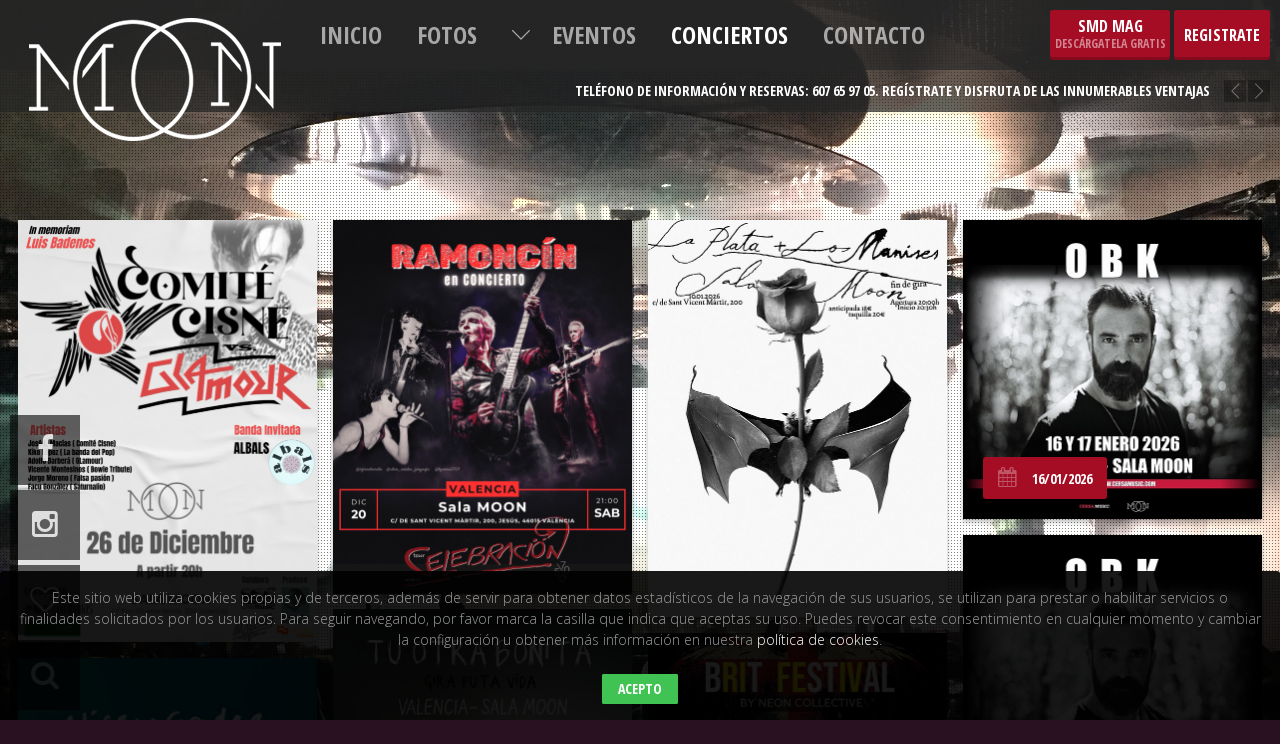

--- FILE ---
content_type: text/html; charset=UTF-8
request_url: https://www.moonvalencia.es/web/conciertos/
body_size: 26550
content:
<!doctype html>
<!--[if lte IE 7 ]><html class="ie7 oldie" dir="ltr" lang="es-ES"><![endif]-->
<!--[if IE 8 ]>    <html class="ie8 oldie" dir="ltr" lang="es-ES"><![endif]-->
<!--[if (gte IE 9)|!(IE)]><!--><html dir="ltr" lang="es-ES"><!--<![endif]-->
<head>
	<meta charset="utf-8" />
	<title></title>
	<meta name="description" content="" />
	<meta name="keywords" content="" />
	<meta name="viewport" content="width=device-width, initial-scale=1.0, user-scalable=no, maximum-scale=1" />
	<link rel="shortcut icon" href="https://www.moonvalencia.es/web/image/16x16/16:16/2014/08/moon1.png" />
	<link rel='dns-prefetch' href='//s.w.org' />
		<script type="text/javascript">
			window._wpemojiSettings = {"baseUrl":"https:\/\/s.w.org\/images\/core\/emoji\/11\/72x72\/","ext":".png","svgUrl":"https:\/\/s.w.org\/images\/core\/emoji\/11\/svg\/","svgExt":".svg","source":{"concatemoji":"https:\/\/www.moonvalencia.es\/web\/wp-includes\/js\/wp-emoji-release.min.js?ver=5.0.22"}};
			!function(e,a,t){var n,r,o,i=a.createElement("canvas"),p=i.getContext&&i.getContext("2d");function s(e,t){var a=String.fromCharCode;p.clearRect(0,0,i.width,i.height),p.fillText(a.apply(this,e),0,0);e=i.toDataURL();return p.clearRect(0,0,i.width,i.height),p.fillText(a.apply(this,t),0,0),e===i.toDataURL()}function c(e){var t=a.createElement("script");t.src=e,t.defer=t.type="text/javascript",a.getElementsByTagName("head")[0].appendChild(t)}for(o=Array("flag","emoji"),t.supports={everything:!0,everythingExceptFlag:!0},r=0;r<o.length;r++)t.supports[o[r]]=function(e){if(!p||!p.fillText)return!1;switch(p.textBaseline="top",p.font="600 32px Arial",e){case"flag":return s([55356,56826,55356,56819],[55356,56826,8203,55356,56819])?!1:!s([55356,57332,56128,56423,56128,56418,56128,56421,56128,56430,56128,56423,56128,56447],[55356,57332,8203,56128,56423,8203,56128,56418,8203,56128,56421,8203,56128,56430,8203,56128,56423,8203,56128,56447]);case"emoji":return!s([55358,56760,9792,65039],[55358,56760,8203,9792,65039])}return!1}(o[r]),t.supports.everything=t.supports.everything&&t.supports[o[r]],"flag"!==o[r]&&(t.supports.everythingExceptFlag=t.supports.everythingExceptFlag&&t.supports[o[r]]);t.supports.everythingExceptFlag=t.supports.everythingExceptFlag&&!t.supports.flag,t.DOMReady=!1,t.readyCallback=function(){t.DOMReady=!0},t.supports.everything||(n=function(){t.readyCallback()},a.addEventListener?(a.addEventListener("DOMContentLoaded",n,!1),e.addEventListener("load",n,!1)):(e.attachEvent("onload",n),a.attachEvent("onreadystatechange",function(){"complete"===a.readyState&&t.readyCallback()})),(n=t.source||{}).concatemoji?c(n.concatemoji):n.wpemoji&&n.twemoji&&(c(n.twemoji),c(n.wpemoji)))}(window,document,window._wpemojiSettings);
		</script>
		<style type="text/css">
img.wp-smiley,
img.emoji {
	display: inline !important;
	border: none !important;
	box-shadow: none !important;
	height: 1em !important;
	width: 1em !important;
	margin: 0 .07em !important;
	vertical-align: -0.1em !important;
	background: none !important;
	padding: 0 !important;
}
</style>
<link rel='stylesheet' id='icons-css'  href='https://www.moonvalencia.es/web/wp-content/themes/multiple/css/font-awesome/css/font-awesome.min.css?ver=5.0.22' type='text/css' media='all' />
<link rel='stylesheet' id='skeleton-css'  href='https://www.moonvalencia.es/web/wp-content/themes/multiple/css/skeleton.css?ver=5.0.22' type='text/css' media='all' />
<link rel='stylesheet' id='vegas-css-css'  href='https://www.moonvalencia.es/web/wp-content/themes/multiple/js/vegas/jquery.vegas.css?ver=5.0.22' type='text/css' media='all' />
<link rel='stylesheet' id='fancybox-css-css'  href='https://www.moonvalencia.es/web/wp-content/themes/multiple/js/fancybox/jquery.fancybox.css?ver=5.0.22' type='text/css' media='all' />
<link rel='stylesheet' id='css-css'  href='https://www.moonvalencia.es/web/wp-content/themes/multiple/css/css.css?ver=5.0.22' type='text/css' media='all' />
<link rel='stylesheet' id='custom-css'  href='https://www.moonvalencia.es/web/api/css/?ver=5.0.22' type='text/css' media='all' />
<link rel='stylesheet' id='wp-block-library-css'  href='https://www.moonvalencia.es/web/wp-includes/css/dist/block-library/style.min.css?ver=5.0.22' type='text/css' media='all' />
<script type='text/javascript' src='https://www.moonvalencia.es/web/wp-content/themes/multiple/js/jquery-2.0.2.min.js?ver=5.0.22'></script>
<script type='text/javascript' src='https://www.moonvalencia.es/web/wp-content/themes/multiple/js/vegas/jquery.vegas.js?ver=5.0.22'></script>
<script type='text/javascript' src='https://www.moonvalencia.es/web/wp-content/themes/multiple/js/fancybox/jquery.fancybox.pack.js?ver=5.0.22'></script>
<script type='text/javascript' src='https://www.moonvalencia.es/web/wp-content/themes/multiple/js/jquery.touchSwipe.min.js?ver=5.0.22'></script>
<script type='text/javascript' src='https://www.moonvalencia.es/web/wp-content/themes/multiple/js/masonry.pkgd.min.js?ver=5.0.22'></script>
<script type='text/javascript' src='https://www.moonvalencia.es/web/wp-content/themes/multiple/js/jquery.nicescroll.min.js?ver=5.0.22'></script>
<script type='text/javascript'>
/* <![CDATA[ */
var api = "https:\/\/www.moonvalencia.es\/web\/api\/es\/json\/";
var markerpng = "https:\/\/www.moonvalencia.es\/web\/wp-content\/themes\/multiple\/images\/marker.png";
var language = "es";
var default_bg_image = "https:\/\/www.moonvalencia.es\/web\/image\/1400x800\/1400:800\/2015\/04\/hotel-venecia_malvarrosa.jpg";
var color_0 = "#a50d24";
/* ]]> */
</script>
<script type='text/javascript' src='https://www.moonvalencia.es/web/wp-content/themes/multiple/js/js.js?ver=5.0.22'></script>
<link rel='https://api.w.org/' href='https://www.moonvalencia.es/web/wp-json/' />
<link rel='shortlink' href='https://www.moonvalencia.es/web/?p=125' />
<link rel="alternate" type="application/json+oembed" href="https://www.moonvalencia.es/web/wp-json/oembed/1.0/embed?url=https%3A%2F%2Fwww.moonvalencia.es%2Fweb%2Fconciertos%2F" />
<link rel="alternate" type="text/xml+oembed" href="https://www.moonvalencia.es/web/wp-json/oembed/1.0/embed?url=https%3A%2F%2Fwww.moonvalencia.es%2Fweb%2Fconciertos%2F&#038;format=xml" />
	<link href='https://fonts.googleapis.com/css?family=Open+Sans:400,300,700,400italic,700italic|Open+Sans+Condensed:700,300' rel='stylesheet' type='text/css'>
</head>
<body><div id='header'><div class='logo appear fxLeft delay_a'><a class='camera' href='https://www.moonvalencia.es/web/'><img class='camera-object' title='moon' alt='' src='https://www.moonvalencia.es/web/image/300x150/300:150/2014/08/moon1.png' /></a></div><div class='top appear fxBottom'><ol id='menu' class=''><li class=' '><a href='https://www.moonvalencia.es/web/inicio/'>Inicio</a></li><li class=' '><a href='https://www.moonvalencia.es/web/fotos/'>Fotos</a></li><li class=' has-submenu'><a href='https://www.moonvalencia.es/web/eventos/'>Eventos</a><ol><li class=' '><a target='_blank' href='https://ventaweb.salamandraonline.com/rrpp-109/eventos/12'>Tickets/Reservados</a></li><li class=' '><a href='https://www.moonvalencia.es/web/organizacion-de-eventos/'>Organización de Eventos</a></li></ol></li><li class='active '><a active href='https://www.moonvalencia.es/web/conciertos/'>Conciertos</a></li><li class=' '><a href='https://www.moonvalencia.es/web/contacto/'>Contacto</a></li></ol></div><div class='register appear fxBottom delay_c'><a class='mag' target='_blank' href='https://www.smdmag.com/?id=4'><span class='title'>SMD MAG</span><span class='subtitle'>Descárgatela gratis</span></a><a class='reg' href='#registro'>REGISTRATE</a></div><div class='bottom right appear fxBottom delay_a'><div id='notifications'><ol><li class='clearfix'>Teléfono de información y reservas: 607 65 97 05. Regístrate y disfruta de las innumerables ventajas</li><li class='clearfix'>¡Ver todos nuestros Eventos Corporativos <a href='http://eventosgruposalamandra.com/'> Aquí!</a></li></ol><a class='previous'></a><a class='next'></a></div></div></div><div id='header-mobile'><div class='logo'><a href='https://www.moonvalencia.es/web/'><img title='moon' alt='' src='https://www.moonvalencia.es/web/image/150x75/150:75/2014/08/moon1.png' /></a></div><a class='show-menu'><i class='fa fa-bars'></i></a><ol id='menu-mobile'><li class=' '><a href='https://www.moonvalencia.es/web/inicio/'>Inicio</a></li><li class=' '><a href='https://www.moonvalencia.es/web/fotos/'>Fotos</a></li><li class=' has-submenu'><a href='https://www.moonvalencia.es/web/eventos/'>Eventos</a><ol><li class=' '><a target='_blank' href='https://ventaweb.salamandraonline.com/rrpp-109/eventos/12'>Tickets/Reservados</a></li><li class=' '><a href='https://www.moonvalencia.es/web/organizacion-de-eventos/'>Organización de Eventos</a></li></ol></li><li class='active '><a active href='https://www.moonvalencia.es/web/conciertos/'>Conciertos</a></li><li class=' '><a href='https://www.moonvalencia.es/web/contacto/'>Contacto</a></li></ol></div><div class='hidden'><div id='registro'><p class='title'>REGISTRATE</p><form method='POST' action='https://www.moonvalencia.es/web/api/registro/' class='autosubmit'><p><label>Nombre</label><input type='text' name='nombre' value='' /></p><p><label>Móvil</label><input type='text' name='movil' value='' /></p><p><label>Email</label><input type='text' name='email' value='' /></p><div class='info_msg'><p><strong>Responsable del Tratamiento</strong><br />HFS SALAMANDRA SL</p><p><strong>Finalidad del Tratamiento</strong><br />Gestiones de comunicación con los clientes / contactos, envío de información solicitada&#8230;</p><p><strong>Legitimación del Tratamiento</strong><br />Consentimiento del Interesado</p><p><strong>Destinatario del Tratamiento</strong><br />No se cederán datos a terceros, salvo obligación legal.</p><p><strong>Ejercicio de Derechos</strong><br />Acceso, Rectificación, Supresión y Portabilidad de los datos aportados ante HFS SALAMANDRA SL y limitación u oposición al tratamiento.</p></div><p class='accept'><input id='privacy_accept' type='checkbox' required /><label for='privacy_accept'>Acepto la ley de <a target='_blank' href='https://www.moonvalencia.es/web/politica-de-privacidad/'>privacidad de datos</a> de la empresa</p><p><input type='submit' class='btn' value='Enviar' /></p></form></div></div><div class='relative'><div class='actions follow'><div class='items-container appear fxTop delay_c'><a class='actions_item' href='https://www.facebook.com/MoonValenciaOficial' target='_blank'><i class='fa fa-facebook'></i></a></div><div class='items-container appear fxTop delay_b'><a class='actions_item' href='https://www.instagram.com/moonvalenciaoficial/' target='_blank'><i class='fa fa-instagram'></i></a></div><div id='sharer' class='items-container appear fxTop delay_a'><a class='actions_item'><i class='fa fa-heart-o'></i></a><ol><li><a class='actions_item facebook' target='_blank' href='https://www.facebook.com/sharer/sharer.php?u=http%3A%2F%2Fwww.moonvalencia.es%2Fweb%2Fconciertos%2F'><i class='fa fa-facebook'></i></a></li><li><a class='actions_item twitter' target='_blank' href='https://twitter.com/home?status=Conciertos - http%3A%2F%2Fwww.moonvalencia.es%2Fweb%2Fconciertos%2F'><i class='fa fa-twitter'></i></a></li></ol></div><div id='bg_gallery' class='items-container last appear fxTop'><a class='actions_item' href='https://www.moonvalencia.es/web/wp-content/uploads/2016/10/IMG_1358.jpg'><i class='fa fa-search'></i></a><ol><li><a class='actions_item bgimage' data-bgimage = 'https://www.moonvalencia.es/web/wp-content/uploads/2016/10/IMG_1358.jpg' ><img src='https://www.moonvalencia.es/web/image/75x75/75:75/2016/10/IMG_1358.jpg' /></a></li></ol></div></div><div id='events'><div class='grid'><div class='grid-sizer'></div><div class='brick '><a class='inner appear fxBottom' href='https://www.moonvalencia.es/web/conciertos/detalle-evento/0/comite-cisne-26-12-2025/'><img src='https://www.moonvalencia.es/web/image/600x/600:/2025/12/PastedGraphic-1.png' /><div class='content'><h2 class='title'>COMITE CISNE 26/12/2025</h2></div><div class='hovercolor'></div></a></div><div class='brick '><a class='inner appear fxBottom' href='https://www.moonvalencia.es/web/conciertos/detalle-evento/1/ramoncin-20-12-2025/'><img src='https://www.moonvalencia.es/web/image/600x/600:/2025/08/VALENCIA25_POST-11.png' /><div class='content'><h2 class='title'>RAMONCIN 20/12/2025</h2></div><div class='hovercolor'></div></a></div><div class='brick '><a class='inner appear fxBottom' href='https://www.moonvalencia.es/web/conciertos/detalle-evento/2/la-plata-los-manises-10-01-2026/'><img src='https://www.moonvalencia.es/web/image/600x/600:/2025/12/Screenshot_20251223_122826.jpg' /><div class='content'><h2 class='title'>LA PLATA + LOS MANISES 10/01/2026</h2></div><div class='hovercolor'></div></a></div><div class='brick '><a class='inner appear fxBottom' href='https://www.moonvalencia.es/web/conciertos/detalle-evento/3/obk-16-01-2026/'><img src='https://www.moonvalencia.es/web/image/600x/600:/2025/06/VALENCIA-20261.jpg' /><div class='content'><h2 class='title'>OBK 16/01/2026</h2></div><div class='content_alternative'><div class='likebtn'><i class='fa fa-calendar'></i>16/01/2026</div></div><div class='hovercolor'></div></a></div><div class='brick '><a class='inner appear fxBottom' href='https://www.moonvalencia.es/web/conciertos/detalle-evento/4/obk-17-01-2026/'><img src='https://www.moonvalencia.es/web/image/600x/600:/2025/06/VALENCIA-20261-1.jpg' /><div class='content'><h2 class='title'>OBK 17/01/2026</h2></div><div class='content_alternative'><div class='likebtn'><i class='fa fa-calendar'></i>17/01/2026</div></div><div class='hovercolor'></div></a></div><div class='brick '><a class='inner appear fxBottom' href='https://www.moonvalencia.es/web/conciertos/detalle-evento/5/tu-otra-bonita-23-01-2026/'><img src='https://www.moonvalencia.es/web/image/600x/600:/2025/09/VALENCIA_post.jpg' /><div class='content'><h2 class='title'>TU OTRA BONITA 23/01/2026</h2></div><div class='content_alternative'><div class='likebtn'><i class='fa fa-calendar'></i>23/01/2026</div></div><div class='hovercolor'></div></a></div><div class='brick '><a class='inner appear fxBottom' href='https://www.moonvalencia.es/web/conciertos/detalle-evento/6/brit-festival-31-01-2026/'><img src='https://www.moonvalencia.es/web/image/600x/600:/2025/10/2026-01-31-BRIT-FESTIVAL-MOON-VALENCIA-A3.jpg' /><div class='content'><h2 class='title'>BRIT FESTIVAL 31/01/2026</h2></div><div class='content_alternative'><div class='likebtn'><i class='fa fa-calendar'></i>31/01/2026</div></div><div class='hovercolor'></div></a></div><div class='brick '><a class='inner appear fxBottom' href='https://www.moonvalencia.es/web/conciertos/detalle-evento/7/alice-wonder-7-02-2026/'><img src='https://www.moonvalencia.es/web/image/600x/600:/2025/09/4ceb3b0ed9b13183ac7f9e5887d298e0.jpg' /><div class='content'><h2 class='title'>ALICE WONDER 7/02/2026</h2></div><div class='content_alternative'><div class='likebtn'><i class='fa fa-calendar'></i>07/02/2026</div></div><div class='hovercolor'></div></a></div><div class='brick '><a class='inner appear fxBottom' href='https://www.moonvalencia.es/web/conciertos/detalle-evento/8/hinds-12-02-2025/'><img src='https://www.moonvalencia.es/web/image/600x/600:/2025/07/WhatsApp-Image-2025-07-07-at-11.25.03.jpeg' /><div class='content'><h2 class='title'>HINDS 12/02/2025</h2></div><div class='hovercolor'></div></a></div><div class='brick '><a class='inner appear fxBottom' href='https://www.moonvalencia.es/web/conciertos/detalle-evento/9/depresion-sonora-13-02-2026/'><img src='https://www.moonvalencia.es/web/image/600x/600:/2025/06/DEP26_VAL_4x5.jpg' /><div class='content'><h2 class='title'>DEPRESION SONORA 13/02/2026</h2></div><div class='content_alternative'><div class='likebtn'><i class='fa fa-calendar'></i>13/02/2026</div></div><div class='hovercolor'></div></a></div><div class='brick '><a class='inner appear fxBottom' href='https://www.moonvalencia.es/web/conciertos/detalle-evento/10/miles-kane/'><img src='https://www.moonvalencia.es/web/image/600x/600:/2025/11/MK-UK-EU-4-5-Localised1.jpg' /><div class='content'><h2 class='title'>MILES KANE</h2></div><div class='content_alternative'><div class='likebtn'><i class='fa fa-calendar'></i>17/02/2026</div></div><div class='hovercolor'></div></a></div><div class='brick '><a class='inner appear fxBottom' href='https://www.moonvalencia.es/web/conciertos/detalle-evento/11/mind2mode-20-02-2026/'><img src='https://www.moonvalencia.es/web/image/600x/600:/2025/02/Cartel-Mind2Mode-VALENCIA-WEB.jpg' /><div class='content'><h2 class='title'>MIND2MODE 20/02/2026</h2></div><div class='content_alternative'><div class='likebtn'><i class='fa fa-calendar'></i>20/02/2026</div></div><div class='hovercolor'></div></a></div><div class='brick '><a class='inner appear fxBottom' href='https://www.moonvalencia.es/web/conciertos/detalle-evento/12/angel-stancih-21-02-2026/'><img src='https://www.moonvalencia.es/web/image/600x/600:/2025/09/angel-stanich-vertical.jpg' /><div class='content'><h2 class='title'>ÁNGEL STANCIH 21/02/2026</h2></div><div class='content_alternative'><div class='likebtn'><i class='fa fa-calendar'></i>21/02/2026</div></div><div class='hovercolor'></div></a></div><div class='brick '><a class='inner appear fxBottom' href='https://www.moonvalencia.es/web/conciertos/detalle-evento/13/morgan-27-02-2026/'><img src='https://www.moonvalencia.es/web/image/600x/600:/2025/06/Morgan-Valencia-RRSS.jpg' /><div class='content'><h2 class='title'>MORGAN 27/02/2026</h2></div><div class='content_alternative'><div class='likebtn'><i class='fa fa-calendar'></i>27/02/2026</div></div><div class='hovercolor'></div></a></div><div class='brick '><a class='inner appear fxBottom' href='https://www.moonvalencia.es/web/conciertos/detalle-evento/14/mafalda-cardenal-06-03-2026/'><img src='https://www.moonvalencia.es/web/image/600x/600:/2025/10/adaptacionesvlc_1080x1080.jpg' /><div class='content'><h2 class='title'>MAFALDA CARDENAL 06/03/2026</h2></div><div class='content_alternative'><div class='likebtn'><i class='fa fa-calendar'></i>06/03/2026</div></div><div class='hovercolor'></div></a></div><div class='brick '><a class='inner appear fxBottom' href='https://www.moonvalencia.es/web/conciertos/detalle-evento/15/perra-blanco-07-03-2026/'><img src='https://www.moonvalencia.es/web/image/600x/600:/2025/10/VALENCIA.png' /><div class='content'><h2 class='title'>PERRA BLANCO 07/03/2026</h2></div><div class='content_alternative'><div class='likebtn'><i class='fa fa-calendar'></i>07/03/2026</div></div><div class='hovercolor'></div></a></div><div class='brick '><a class='inner appear fxBottom' href='https://www.moonvalencia.es/web/conciertos/detalle-evento/16/rojuu-13-03-2026/'><img src='https://www.moonvalencia.es/web/image/600x/600:/2025/08/WhatsApp-Image-2025-08-05-at-16.13.03.jpeg' /><div class='content'><h2 class='title'>ROJUU 13/03/2026</h2></div><div class='hovercolor'></div></a></div><div class='brick '><a class='inner appear fxBottom' href='https://www.moonvalencia.es/web/conciertos/detalle-evento/17/samurai-20-03-2026/'><img src='https://www.moonvalencia.es/web/image/600x/600:/2025/09/valencia11.png' /><div class='content'><h2 class='title'>SAMURAÏ 20/03/2026</h2></div><div class='content_alternative'><div class='likebtn'><i class='fa fa-calendar'></i>20/03/2026</div></div><div class='hovercolor'></div></a></div><div class='brick '><a class='inner appear fxBottom' href='https://www.moonvalencia.es/web/conciertos/detalle-evento/18/quique-gonzalez-21-03-2026/'><img src='https://www.moonvalencia.es/web/image/600x/600:/2025/09/03.21-Valencia-A3-RRSS.jpg' /><div class='content'><h2 class='title'>QUIQUE GONZALEZ 21/03/2026</h2></div><div class='content_alternative'><div class='likebtn'><i class='fa fa-calendar'></i>21/03/2026</div></div><div class='hovercolor'></div></a></div><div class='brick '><a class='inner appear fxBottom' href='https://www.moonvalencia.es/web/conciertos/detalle-evento/19/samurai-3-04-2026/'><img src='https://www.moonvalencia.es/web/image/600x/600:/2025/09/valencia22.png' /><div class='content'><h2 class='title'>SAMURAÏ 3/04/2026</h2></div><div class='content_alternative'><div class='likebtn'><i class='fa fa-calendar'></i>03/04/2026</div></div><div class='hovercolor'></div></a></div><div class='brick '><a class='inner appear fxBottom' href='https://www.moonvalencia.es/web/conciertos/detalle-evento/20/karavana-10-04-2026/'><img src='https://www.moonvalencia.es/web/image/600x/600:/2025/10/valencia-moon-karavana-post.jpg' /><div class='content'><h2 class='title'>KARAVANA 10/04/2026</h2></div><div class='content_alternative'><div class='likebtn'><i class='fa fa-calendar'></i>10/04/2026</div></div><div class='hovercolor'></div></a></div><div class='brick '><a class='inner appear fxBottom' href='https://www.moonvalencia.es/web/conciertos/detalle-evento/21/los-autenticos-decadentes-21-04-2026/'><img src='https://www.moonvalencia.es/web/image/600x/600:/2025/09/VALENCIA-FEED.jpg' /><div class='content'><h2 class='title'>LOS AUTENTICOS DECADENTES 21/04/2026</h2></div><div class='content_alternative'><div class='likebtn'><i class='fa fa-calendar'></i>21/04/2026</div></div><div class='hovercolor'></div></a></div><div class='brick '><a class='inner appear fxBottom' href='https://www.moonvalencia.es/web/conciertos/detalle-evento/22/robert-jon-the-wreck-duck-tape-prayers/'><img src='https://www.moonvalencia.es/web/image/600x/600:/2025/12/WhatsApp-Image-2025-12-15-at-10.11.47.jpeg' /><div class='content'><h2 class='title'>ROBERT JON & THE WRECK + DUCK TAPE & PRAYERS</h2></div><div class='content_alternative'><div class='likebtn'><i class='fa fa-calendar'></i>28/04/2026</div></div><div class='hovercolor'></div></a></div><div class='brick '><a class='inner appear fxBottom' href='https://www.moonvalencia.es/web/conciertos/detalle-evento/23/tsool-28-05-2026/'><img src='https://www.moonvalencia.es/web/image/600x/600:/2025/05/TSOOL-valencia1.png' /><div class='content'><h2 class='title'>TSOOL 28/05/2026</h2></div><div class='content_alternative'><div class='likebtn'><i class='fa fa-calendar'></i>28/05/2026</div></div><div class='hovercolor'></div></a></div><div class='brick '><a class='inner appear fxBottom' href='https://www.moonvalencia.es/web/conciertos/detalle-evento/24/los-cafres-6-06-2026/'><img src='https://www.moonvalencia.es/web/image/600x/600:/2025/09/valenciIIIIIa.jpg' /><div class='content'><h2 class='title'>LOS CAFRES 6/06/2026</h2></div><div class='hovercolor'></div></a></div><div class='brick '><a class='inner appear fxBottom' href='https://www.moonvalencia.es/web/conciertos/detalle-evento/25/saratoga-12-09-2026/'><img src='https://www.moonvalencia.es/web/image/600x/600:/2025/12/VALENCIA-CARTEL-1.jpeg' /><div class='content'><h2 class='title'>SARATOGA 12/09/2026</h2></div><div class='content_alternative'><div class='likebtn'><i class='fa fa-calendar'></i>12/09/2026</div></div><div class='hovercolor'></div></a></div><div class='brick '><a class='inner appear fxBottom' href='https://www.moonvalencia.es/web/conciertos/detalle-evento/26/transvision-vamp-03-10-2026/'><img src='https://www.moonvalencia.es/web/image/600x/600:/2025/11/TRANSVISION-VAMP_Web.jpg' /><div class='content'><h2 class='title'>TRANSVISION VAMP 03/10/2026</h2></div><div class='content_alternative'><div class='likebtn'><i class='fa fa-calendar'></i>03/10/2026</div></div><div class='hovercolor'></div></a></div><div class='brick '><a class='inner appear fxBottom' href='https://www.moonvalencia.es/web/conciertos/detalle-evento/27/chiquita-movida-17-10-2026/'><img src='https://www.moonvalencia.es/web/image/600x/600:/2025/11/buenaaaa.jpeg' /><div class='content'><h2 class='title'>CHIQUITA MOVIDA 17/10/2026</h2></div><div class='content_alternative'><div class='likebtn'><i class='fa fa-calendar'></i>17/10/2026</div></div><div class='hovercolor'></div></a></div></div></div></div><div id='footer' class='appear fxBottom'><div class='row fullwidth'><div class='four columns logos'><ol><li class='active'><img src='https://www.moonvalencia.es/web/image/100x50/100:50/2014/08/moon1.png' /></li></ol></div><div class='four columns copyright'><div class='footer_info'><p><a href='mailto:c&#111;&#110;&#116;a&#99;to&#64;&#115;a&#108;&#97;&#109;&#97;&#110;&#100;ra&#111;n&#108;i&#110;e.&#99;&#111;&#109;?subject=Contacto desde Moon Valencia'>c&#111;&#110;&#116;a&#99;to&#64;&#115;a&#108;&#97;&#109;&#97;&#110;&#100;ra&#111;n&#108;i&#110;e.&#99;&#111;&#109;</a></p><p>+34960730884</p><p><a href='https://www.moonvalencia.es/web/aviso-legal/'>Aviso legal</a> - <a href='https://www.moonvalencia.es/web/politica-de-privacidad/'>Política de privacidad</a> - <a href='https://www.moonvalencia.es/web/politica-de-cookies/'>Política de cookies</a></p></div></div><div class='four columns social'><ol><li><a title='Facebook' target='_blank' href='https://www.facebook.com/MoonValenciaOficial'><i class='fa fa-facebook'></i></a></li><li><a title='Twitter' target='_blank' href='https://twitter.com/MoonVLCOficial'><i class='fa fa-twitter'></i></a></li><li><a title='Instagram' target='_blank' href='https://www.instagram.com/moonvalenciaoficial/'><i class='fa fa-instagram'></i></a></li><li><a title='Youtube' target='_blank' href='https://www.youtube/KDNgJ5iEnuA '><i class='fa fa-youtube'></i></a></li></ol></div></div></div><script>
settings_js = {"id":"d1e631f04006046d0814bd8fb3e058c7","page_cookies":"https:\/\/www.moonvalencia.es\/web\/politica-de-cookies\/","cookies_msg":"Este sitio web utiliza cookies propias y de terceros, adem\u00e1s de servir para obtener datos estad\u00edsticos de la navegaci\u00f3n de sus usuarios, se utilizan para prestar o habilitar servicios o finalidades solicitados por los usuarios. Para seguir navegando, por favor marca la casilla que indica que aceptas su uso. Puedes revocar este consentimiento en cualquier momento y cambiar la configuraci\u00f3n u obtener m\u00e1s informaci\u00f3n en nuestra <a href=\"http:\/\/www.moonvalencia.es\/web\/politica-de-cookies\/\">pol\u00edtica de cookies<\/a>.\n","cookies_accept":"Acepto"};
(function(i,s,o,g,r,a,m){i['GoogleAnalyticsObject']=r;i[r]=i[r]||function(){(i[r].q=i[r].q||[]).push(arguments)},i[r].l=1*new Date();a=s.createElement(o),m=s.getElementsByTagName(o)[0];a.async=1;a.src=g;m.parentNode.insertBefore(a,m)})(window,document,'script','//www.google-analytics.com/analytics.js','ga');ga('create', '', 'www.moonvalencia.es');ga('send', 'pageview');
</script>
</body>
</html>

--- FILE ---
content_type: text/css
request_url: https://www.moonvalencia.es/web/wp-content/themes/multiple/js/vegas/jquery.vegas.css?ver=5.0.22
body_size: 668
content:
.vegas-loading {
	/* Loading Gif by http://preloaders.net/ */
	-moz-border-radius:10px; -webkit-border-radius:10px; border-radius:10px;
	background:#000 url(images/loading.gif) no-repeat center center;
	background:rgba(0, 0, 0, 0.7) url(images/loading.gif) no-repeat center center;
	height:32px;
	left:20px;
	position:fixed;
	top:20px;
	width:32px; 
	z-index:0;
}

.vegas-overlay {
	background:transparent url(overlays/01.png);
	opacity:0.5;
	z-index:-1;
}

.vegas-background {
	image-rendering: optimizeQuality;
	-ms-interpolation-mode: bicubic;
	z-index:-2;
    /* counteracts global img modification by twitter bootstrap library */
    max-width: none !important;
}

--- FILE ---
content_type: text/css
request_url: https://www.moonvalencia.es/web/wp-content/themes/multiple/css/css.css?ver=5.0.22
body_size: 35216
content:
/* GENERAL STYLES */
html, body{font: 400 18px/1.6 "Open Sans", Helvetica, sans-serif;color: #FFF;width:100%;}
html{
/*overflow-x:hidden;*/
max-width: 100%;
width: 100%;
}
html{background: #291121;	}
p{padding-bottom: 15px;}
a{text-decoration: none;color: #AB3E87;}
a:hover{color: #D389BB;}
.camera{display: block;position: relative;-webkit-perspective: 1000;-moz-perspective: 1000;-ms-perspective: 1000;perspective: 1000;-ms-transform: perspective(1000px);-moz-transform: perspective(1000px);-moz-transform-style: preserve-3d; -ms-transform-style: preserve-3d; }
.camera .camera-object{backface-visibility: hidden;-webkit-backface-visibility: hidden;}

.relative{position: relative;}
.bgimage{position: absolute;top: 0;left: 0;width: 100%;height: 100%;background-color:transparent;background-position: center;background-repeat: no-repeat;background-size: cover;}
.bgimage.contain{
	background-size: contain;
}
/* appear */
.appear{
	-webkit-transition: all 0.3s ease;-moz-transition: all 0.3s ease;-o-transition: all 0.3s ease;
	opacity:0;filter:alpha(opacity=0);
}
.appear.delay_a{-webkit-transition-delay:0.1s;-mox-transition-delay:0.1s;transition-delay:0.2s;}
.appear.delay_b{-webkit-transition-delay:0.2s;-mox-transition-delay:0.2s;transition-delay:0.4s;}
.appear.delay_c{-webkit-transition-delay:0.3s;-mox-transition-delay:0.3s;transition-delay:0.6s;}
.appear.on{
	opacity:1;filter:alpha(opacity=100);
}
.appear.fxTop {transform: translateY(-50px) scale(1.2);-webkit-transform:translateY(-50px) scale(1.2);}
.appear.fxTop.on {transform: translateY(0px) scale(1);-webkit-transform:translateY(0px) scale(1);}
.appear.fxBottom {transform: translateY(50px) scale(.8);-webkit-transform:translateY(50px) scale(0.8);}
.appear.fxBottom.on {transform: translateY(0px) scale(1);-webkit-transform:translateY(0px) scale(1);}
.appear.fxLeft {transform: translateX(-100px);-webkit-transform:translateX(-100px);}
.appear.fxLeft.on {transform: translateX(0px);-webkit-transform:translateX(0px);}
.appear.fxRight {transform: translateX(100px);-webkit-transform:translateX(100px);}
.appear.fxRight.on {transform: translateX(0px);-webkit-transform:translateX(0px);}
/* HEADER */
#header{position: relative;}
#header > .logo{position: absolute;top: 5px;left: 5px;z-index:3;}
#header > .logo img{display: block;-webkit-transition: all 0.3s ease;-moz-transition: all 0.3s ease;-o-transition: all 0.3s ease;}
#header > .logo:hover img{-webkit-transform: rotateY(30deg) translateX(5px);-moz-transform: rotateY(30deg) translateX(5px);-o-transform: rotateY(30deg) translateX(5px);transform: rotateY(30deg) translateX(5px);	}
#header > .top{background: #262626;background: rgba(38,38,38,.9);padding-left:320px;padding-right:180px;position:relative;z-index: 2;}
#header > .bottom{background: #262626;background: rgba(38,38,38,.7);padding: 10px;padding-left:360px;min-height: 22px;position:relative;z-index: 1;}
#header > .register{position: absolute;top:0px;right:0px;z-index:3;}
#header > .register > a, .bigbutton{-webkit-box-shadow: 0 -3px 0 rgba(0, 0, 0, 0.2) inset;-moz-box-shadow: 0 -3px 0 rgba(0, 0, 0, 0.2) inset;box-shadow: 0 -3px 0 rgba(0, 0, 0, 0.2) inset;-webkit-transition: all 0.2s ease;-moz-transition: all 0.2s ease;-o-transition: all 0.2s ease;-moz-border-radius: 3px;border-radius: 3px;-webkit-border-radius:3px;background:#AB3E87;font: 700 20px/30px "Open Sans Condensed", Helvetica, sans-serif;text-transform:uppercase;margin: 10px 10px 0 0;padding:0 10px;color: #FFF;position: relative;display: -moz-inline-stack;display: inline-block;vertical-align: top;zoom: 1;*display: inline;}
.mag{position: relative;min-width: 100px;height:	50px;margin-right: 4px !important;}
.mag > .title{position: absolute;left: 0;top: 8px;width: 100%;font-weight: 700;line-height: 1;text-align: center;}
.mag > .subtitle{position: absolute;left: 0;bottom: 10px;width: 100%;font-size: 12px;font-weight: 700;line-height: 1;text-align: center;opacity:.5;filter:alpha(opacity=50);}

.bigbutton{
	padding: 10px 20px;
	font: 700 30px/50px "Open Sans Condensed", Helvetica, sans-serif;
	margin: 0;
}
#header > .register > a:hover, .bigbutton:hover{-webkit-transform: translateY(3px);-moz-transform:  translateY(3px);-o-transform: translateY(-5px);transform: translateY(3px);}
@media screen and (min-width: 1200px) {
	#header > .register > a{font: 700 24px/50px "Open Sans Condensed", Helvetica, sans-serif;}
	#header > .register > a{font-size: 16px;}
}
@media screen and (min-width: 767px) and (max-width: 1200px) {
	#header > .logo img{width:200px;}
	#header > .top{padding-left:240px;}
	#header > .bottom{padding-left:250px;}
	#header > .register > a{
		font-size:16px;
	}
	.mag{height: inherit;min-width:inherit;}
	.mag > .subtitle{display: none;}
	.mag > .title{position: inherit;left: inherit;top: inherit;width: inherit;font-weight: inherit;line-height: inherit;text-align: inherit;}

}
@media screen and (max-width: 1000px) {
	#header{display: none;}
	.bigbutton{
		padding:10px;
		font: 700 20px/30px "Open Sans Condensed", Helvetica, sans-serif;
	}
}
/* HEADER MOBILE*/
#header-mobile{display: none;background: #262626;background: rgba(38,38,38,.9);position: relative;padding: 10px;z-index: 3;}
#header-mobile > .logo{padding-right: 100px;}
#header-mobile > .show-menu{position:absolute;top: 50%;margin-top: -20px;right: 20px;display: block;padding: 0px;background: #AB3E87;color: #FFF;width: 40px;height:40px;text-align: center;line-height: 40px;font-size: 28px;cursor: pointer;}
#menu-mobile{display: none;position: absolute;top: 90px;background: #262626;width: 90%;left: 5%;-webkit-box-shadow: 0 3px 10px rgba(0,0,0,0.55);-moz-box-shadow: 0 3px 10px rgba(0,0,0,0.55);box-shadow: 0 3px 10px rgba(0,0,0,0.55);}
#menu-mobile a{font: 700 20px/1.2 "Open Sans Condensed", Helvetica, sans-serif;padding: 20px;text-transform: uppercase;display: block;color: #A8A8A8;}
#menu-mobile li{display: block;}
#menu-mobile > li li{background: #2C2C2C;}
#menu-mobile > li li a{padding-left: 40px;}
#menu-mobile .active > a{color:#FFF;background:#AB3E87;cursor: inherit;}
@media screen and (max-width: 1000px) {
	#header-mobile{display: block;}
}
/*! MENU */
#menu {font: 700 20px/30px "Open Sans Condensed", Helvetica, sans-serif;}
#menu > li{display: -moz-inline-stack;display: inline-block;vertical-align: top;zoom: 1;*display: inline;position:relative;}
#menu a{-webkit-transition: all 0.2s ease;-moz-transition: all 0.2s ease;-o-transition: all 0.2s ease;}
#menu > li > a{text-transform:uppercase;margin: 10px 20px 10px 0;color: #FFF;position: relative;display: -moz-inline-stack;display: inline-block;vertical-align: top;zoom: 1;*display: inline;opacity:0.6;filter:alpha(opacity=60);}
#menu > li > a:hover, #menu > li.active > a{opacity:1;filter:alpha(opacity=100);}
#menu > li.has-submenu > a{background: url('../images/down-arrow.png') no-repeat 0 center transparent;padding-left:30px;}
#menu > li.has-submenu > a:hover{-webkit-transform: translateY(-5px);-moz-transform:  translateY(-5px);-o-transform: translateY(-5px);transform: translateY(-5px);}
#menu > li > ol{font: 700 18px/1.2 "Open Sans Condensed", Helvetica, sans-serif;width: 200px;position: absolute;background: #262626;-webkit-transition: all 0.3s ease;-moz-transition: all 0.3s ease;-o-transition: all 0.3s ease;opacity:0;filter:alpha(opacity=0);height: 0;overflow: hidden;-webkit-transform: translateY(25px);-moz-transform:  translateY(25px);-o-transform: translateY(25px);transform: translateY(25px);}
#menu > li:hover > ol{height: auto;opacity:1;filter:alpha(opacity=100);-webkit-transform: translateY(0px);-moz-transform:  translateY(0px);-o-transform: translateY(0px);transform: translateY(0px);}
#menu > li > ol > li > a{height: auto;display: block;color: #FFF;opacity:0.6;filter:alpha(opacity=60);padding: 10px 20px;}
#menu > li > ol > li > a:hover {background:#AB3E87;color: #FFF;opacity:1;filter:alpha(opacity=100);}
#menu > li > ol > li.active > a{opacity:1;filter:alpha(opacity=100);}
@media screen and (min-width: 1200px) {
	#menu {font: 700 24px/50px "Open Sans Condensed", Helvetica, sans-serif;}
	#menu > li > ol{font: 700 20px/1.2 "Open Sans Condensed", Helvetica, sans-serif;width:300px;}
	#menu > li > a{margin-right: 35px;}
	#menu > li > ol > li > a{padding: 20px 30px;}
	#menu > li.has-submenu > a{padding-left:40px;}
}
/*! FOOTER */
#footer{min-height: 75px;background: url('../images/footer-bg.png') no-repeat center 0 #191919;padding-top: 20px;padding-bottom:20px;}
#footer .logos{}
#footer .logos li{display: -moz-inline-stack;display: inline-block;vertical-align: top;zoom: 1;*display: inline;position:relative;margin: 15px 15px 0 0;}
#footer .logos li img{opacity:.4;filter:alpha(opacity=40);display: block;-webkit-transition: all 0.2s ease;-moz-transition: all 0.2s ease;-o-transition: all 0.2s ease;}
#footer .logos li.active img, #footer .logos li a:hover img{opacity:1;filter:alpha(opacity=100);}
#footer .social{text-align: right;color: #FFF;}
#footer .social li{display: -moz-inline-stack;display: inline-block;vertical-align: top;zoom: 1;*display: inline;position:relative;margin-left: 10px;margin: 15px 0 0 15px;}
#footer .social li i{display: block;width: 45px;height: 45px;text-align: center;line-height: 45px;font-size: 22px;color: #FFF;-webkit-transition: all 0.2s ease;-moz-transition: all 0.2s ease;-o-transition: all 0.2s ease;opacity:.2;filter:alpha(opacity=20);}
#footer .social li a:hover i{background: #AB3E87;opacity:1;filter:alpha(opacity=100);}
#footer .copyright{text-align: center;font: 400 14px/1.6 "Open Sans", Helvetica, sans-serif;color:#666666;}
@media only screen and (max-width: 768px) {
#footer .logos, #footer .social, #footer .copyright{text-align: center;margin-bottom:20px;}
#footer .logos li{margin:10px 5px;}
#footer .social li{margin:10px 5px;}
}
/*! NOTIFICATIONS */
#notifications {font: 700 14px/22px "Open Sans Condensed", Helvetica, sans-serif;padding: 0 50px 0 0;}
#notifications ol{display: block;position:relative;}
#notifications li {max-width: 100%;white-space: nowrap;overflow: hidden;text-overflow: ellipsis;text-transform: uppercase;display: block;position: absolute;right: 10px;opacity:0;filter:alpha(opacity=0);-webkit-transform: translateY(-15px) translateX(-15px);-moz-transform:  translateY(-15px) translateX(-15px);-o-transform: translateY(-15px) translateX(-15px);transform: translateY(-15px) translateX(-15px);}
#notifications li.active{opacity:1;filter:alpha(opacity=100);-webkit-transform: translateY(0px) translateX(0);-moz-transform:  translateY(0px)  translateX(0);-o-transform: translateY(0px)  translateX(0);transform: translateY(0px)  translateX(0);}
#notifications li a{text-decoration: none;}
#notifications .pagination{position: absolute;right: 10px;top: 10px;}
#notifications .next, #notifications .previous{-webkit-transition: all 0.3s ease;-moz-transition: all 0.3s ease;-o-transition: all 0.3s ease;opacity:0.3;filter:alpha(opacity=30);cursor: pointer;display: inline-block;vertical-align: top;zoom: 1;*display: inline;position:relative;width: 22px;height: 22px;background: url('../images/notification-previous.png') no-repeat center center #000;}
#notifications .next{background: url('../images/notification-next.png') no-repeat center center #000;margin-left: 2px;}
#notifications .next:hover, #notifications .previous:hover{opacity:1;filter:alpha(opacity=100);}
#notifications li {-webkit-transition: all 0.2s ease;-moz-transition: all 0.2s ease;-o-transition: all 0.2s ease;}
@media screen and (max-width: 1240px) {
	.oldie #notifications{display: none;}
}
/*! block page */
.block_page{width: 640px;background: #000;background: rgba(0,0,0, .8);max-width: 100%;position: absolute;-webkit-box-sizing: border-box;-moz-box-sizing: border-box;box-sizing: border-box;padding: 20px 40px;max-height: 500px;overflow: auto;}
.block_page.topright{top:40px;right: 40px;}
.block_page.bottomright{bottom:40px;right: 40px;}
.block_page .pagetitle{text-transform: uppercase;font: 700 40px/1 "Open Sans Condensed", Helvetica, sans-serif;text-align: right;}
.block_page .pagesubtitle{font: 300 26px/1 "Open Sans", Helvetica, sans-serif;text-align: right;opacity:.8;filter:alpha(opacity=80);}
.block_page .wys{margin-top: 20px;color: rgba(255,255,255,.8);	}
@media screen and (min-width: 1240px) {
	.block_page{width:1000px;padding: 40px 60px;}
	.block_page.topright{top:75px;right: 75px;}
	.block_page.bottomright{bottom:75px;right: 75px;}
	.block_page .pagetitle{font: 700 60px/1 "Open Sans Condensed", Helvetica, sans-serif;}
	.block_page .pagesubtitle{font: 300 36px/1 "Open Sans", Helvetica, sans-serif;}
}
@media screen and (max-width: 767px) {
	.block_page{position: relative;top: inherit !important;bottom: inherit !important;right: inherit !important;left: inherit !important;padding: 10px;max-height:none;min-height: none;width: 100%;}
	.block_page .pagetitle{text-align: center;font: 700 30px/1 "Open Sans Condensed", Helvetica, sans-serif;}
	.block_page .pagesubtitle{text-align: center;font: 700 24px/1 "Open Sans Condensed", Helvetica, sans-serif;}
}
/*! content */
#content {-webkit-box-sizing: border-box;-moz-box-sizing: border-box;box-sizing: border-box;position: relative;padding: 10px;}
/*! content actions */
.actions{position: absolute;bottom: 10px;}
.actions.follow{margin-left: 10px;position: fixed;z-index: 10;}
.actions .actions_item{position:relative;cursor: pointer;width: 70px;height: 70px;background: #000;background:rgba(0,0,0,.6);text-align: center;margin-right: 5px;overflow: hidden;display: -moz-inline-stack;display: inline-block;vertical-align: top;zoom: 1;*display: inline;}
.actions .actions_item.facebook{background:#43609C;}
.actions .actions_item.twitter{background:#55ACEE;}
.actions > div{margin-bottom: 5px;}
.actions > div:last-child, .actions > div.last{margin-bottom:0;}
.actions .actions_item i{line-height: 70px;color: #FFF;text-align: center;font-size: 30px;color:rgba(255,255,255,.8);-webkit-transition: all 0.1s ease;-moz-transition: all 0.1s ease;-o-transition: all 0.1s ease;}
.actions .actions_item:hover i{color: #FFF;-webkit-transform: scale(1.2);-moz-transform: scale(1.2);-o-transform: scale(1.2);transform: scale(1.2);}
.actions > .items-container > ol{display: none;}
.actions > .items-container > ol > li{display: -moz-inline-stack;display: inline-block;vertical-align: top;zoom: 1;*display: inline;}
.actions > .items-container:hover > ol{display: -moz-inline-stack;display: inline-block;vertical-align: top;zoom: 1;*display: inline;}
.actions .actions_item img{display: block;-webkit-transition: all 0.3s ease;-moz-transition: all 0.3s ease;-o-transition: all 0.3s ease;opacity:.5;filter:alpha(opacity=50);}
.actions .actions_item:hover img, .actions .actions_item.active img{opacity:1;filter:alpha(opacity=100);-webkit-transform: scale(1.2);-moz-transform: scale(1.2);-o-transform: scale(1.2);transform: scale(1.2);}
.actions .actions_item.active:after{content: " ";position: absolute;top: 0;left: 0;height: 64px;width:64px;border: 3px solid #AB3E87;}
@media screen and (max-width: 767px) {
	.actions{display: none;}
}
/*! map */
#map {min-height: 450px;background: #000;}
#map .window{color: #999;}
/*! FOOTER */
.contact_types{padding: 50px 0;}
.contact_types .item{position: relative;background: #000;background: rgba(0,0,0,.5);padding-top: 70px;text-align: center;min-height: 150px;}
.contact_types .item > .title{font: 700 22px/1 "Open Sans Condensed", Helvetica, sans-serif;text-transform: uppercase;margin-bottom: 10px;}
.contact_types .item > .icon{position: absolute;text-align: center;font-size: 40px;line-height:80px;width: 80px;height: 80px;top: -40px;left: 50%;margin-left: -40px;-moz-border-radius: 50%;border-radius: 50%;-webkit-border-radius: 50%;background: #AB3E87;}
@media screen and (max-width: 767px) {
	.contact_types .item > .icon{display: block;position:relative;top:inherit;margin-bottom: 10px;-moz-border-radius: 0%;border-radius: 0%;-webkit-border-radius: 0%;width:100%;left: inherit;margin-left: inherit;font-size: 36px;line-height: 60px;height: inherit;margin-bottom: 20px;}
	.contact_types .item{max-width: 300px;margin: 0 auto 40px auto;padding-top: 0;}
}
.titleline{padding: 100px 0;text-align: center;}
.titleline .pagetitle{font: 700 60px/1 "Open Sans Condensed", Helvetica, sans-serif;text-transform: uppercase;color:#FFF;}
.titleline .pagesubtitle{font: 300 30px/1 "Open Sans Condensed", Helvetica, sans-serif;text-transform: uppercase;color:#FFF;color: rgba(255,255,255,.5);margin-top: 5px;}
.titleline .pagedescription{margin: 30px auto 0 auto;max-width: 600px;}
@media screen and (min-width:767px) and (max-width: 1200px) {
	.titleline{padding: 50px 0;}
	.titleline .pagetitle{font-size:45px;}
	.titleline .pagesubtitle{font-size:26px;}
	.titleline .pagedescription{margin-top: 20px;}
}
@media screen and (max-width: 767px) {
	.titleline{padding: 20px 10px;}
	.titleline .pagetitle{font-size:30px;}
	.titleline .pagesubtitle{font-size:24px;}
	.titleline .pagedescription{margin-top: 10px;}
}
/*! block_legal */
.block_legal{padding: 100px 0;}
.block_legal .inner{background: #000;background: rgba(0,0,0, .8);-webkit-box-sizing: border-box;-moz-box-sizing: border-box;box-sizing: border-box;padding: 20px 40px;}
.block_legal .titleline{padding: 20px 0;}
/*! hr */
*:hover > .hr{width: 180px;background:#FFF;background:rgba(255,255,255,.2);}
.hr{display:block;width: 150px;height: 5px;margin: 30px auto;background: #FFF;-webkit-transition: all .3s ease;-moz-transition: all .3s ease;-o-transition: all .3s ease;}
@media screen and (max-width: 767px) {
	.hr{margin: 10px auto;height:3px;}
}
/*! event */
#event{min-height:200px;padding: 100px 10px 100px 10px;margin:0 auto;-webkit-box-sizing: border-box;-moz-box-sizing: border-box;box-sizing: border-box;position:relative;}
#event .img{display: block;width: 100%;height: auto;margin-bottom: 30px;-webkit-box-shadow: 0 3px 5px rgba(0,0,0,0.25);-moz-box-shadow: 0 3px 5px rgba(0,0,0,0.25);box-shadow: 0 3px 5px rgba(0,0,0,0.25);-webkit-transition: all 0.3s ease;-moz-transition: all 0.3s ease;-o-transition: all 0.3s ease;}
/*
#event .img:hover{-moz-transform: rotateX(10deg);-webkit-transform: rotateX(10deg);-moz-transform: rotateX(10deg);-o-transform: rotateX(10deg);transform: rotateX(10deg);}
*/


#event .title{font: 700 42px/1 "Open Sans Condensed", Helvetica, sans-serif;text-transform: uppercase;}
#event .subtitle{font: 700 26px/1 "Open Sans Condensed", Helvetica, sans-serif;text-transform: uppercase;color: rgba(255,255,255,.8);}
#event ol.details{margin: 20px 0 10px 0;font: 700 16px/20px "Open Sans Condensed", Helvetica, sans-serif;color:rgba(255,255,255,.5);}
#event ol.details li{display: -moz-inline-stack;display: inline-block;vertical-align: top;zoom: 1;*display: inline;position:relative;margin-right: 20px;margin-bottom: 10px;}
#event ol.details li i{color: #FFF;font-size:20px;margin-right: 5px;}
#event .wys{margin-top: 40px;}
#event .event-content{position: relative;padding-left: 100px;}
#event .event-content > .date{position: absolute;top: 0;left: 0;background: #111;width: 80px;height: 200px;text-align: center;color: #FFF;background: url('../images/shadow-date.png') no-repeat right 0 transparent;padding-right: 1px;}
#event .event-content > .date > div{margin-top: 20px;background: #AB3E87;padding: 10px 0;-moz-border-radius: 3px 0 0 3px;border-radius: 3px 0 0 3px;-webkit-border-radius: 3px 0 0 3px;}
#event .event-content > .date span{display: block;}
#event .event-content > .date span.day{font: 700 50px/1 "Open Sans Condensed", Helvetica, sans-serif;text-transform: uppercase;}
#event .event-content > .date span.month{font: 700 14px/1 "Open Sans Condensed", Helvetica, sans-serif;text-transform: uppercase;opacity:.4;filter:alpha(opacity=40);}
#event .event-sidebar {}
#event .event-sidebar > .back{}
@media screen and (min-width:767px) and (max-width: 1200px) {
	#event{padding: 50px 10px;}
	#event .title{font-size:30px;}
	#event .subtitle{font-size:24px;}
}
@media screen and (max-width: 767px) {
	#event{padding: 20px 10px;}
	#event .title{font-size:30px;}
	#event .subtitle{font-size:24px;}
	#event .event-sidebar{margin: 30px 0;}
	#event .event-sidebar > .back{text-align: center;}
	#event .event-content{padding-left: 0px;}
	#event .event-content > .date{display: none;}
}
/* event_photo */
.event_photo {position: relative;}
.event_photo > a.likebtn {display: block;position: absolute;top: 16px;right: 16px;z-index: 3;color: #FFF !important;margin: 0;-webkit-animation: flickerAnimation 1s infinite;animation: flickerAnimation 1s infinite;}
.event_photo > a.likebtn:hover{-webkit-box-shadow: 0 0 8px 0px rgba(255,255,255,.6);box-shadow: 0 0 8px 0px rgba(255,255,255,.6);}
@media screen and (max-width: 1024px) {
	.event_photo > a.likebtn {top: auto;bottom: 16px;}
}
@-webkit-keyframes flickerAnimation {
	50%  { -webkit-box-shadow: 0 0 8px 0px rgba(255,255,255,.6); }
}
@keyframes flickerAnimation {
	50%  { box-shadow: 0 0 8px 0px rgba(255,255,255,.6); }
}
/*! events */
#events{padding: 100px 10px 100px 10px;margin:0 auto;-webkit-box-sizing: border-box;-moz-box-sizing: border-box;box-sizing: border-box;position:relative;}
#events .event-header{margin-bottom:30px;}
#events .event-header-right{text-align:right;}
#events .pagetitle{font: 700 60px/1 "Open Sans Condensed", Helvetica, sans-serif;text-transform: uppercase;}
#events .pagesubtitle{font: 300 30px/1 "Open Sans Condensed", Helvetica, sans-serif;text-transform: uppercase;color: rgba(255,255,255,.8);}
#events .pagedescription{margin: 30px 0 0 0;}
#events .grid-sizer{width:25%;}
#events .brick{width:25%;-webkit-box-sizing: border-box;-moz-box-sizing: border-box;box-sizing: border-box;padding: 8px;}
#events .brick.featured{width: 50%;}
#events .brick > .inner{position: relative;display: block;overflow: hidden;-webkit-box-shadow: 0 3px 5px rgba(0,0,0,0.25);-moz-box-shadow: 0 3px 5px rgba(0,0,0,0.25);box-shadow: 0 3px 5px rgba(0,0,0,0.25);}
#events .brick > .inner > img{display: block;width:100%;height: auto;}
#events .brick:not(.ipad) > .inner > img {-webkit-transition: all 0.3s ease;-moz-transition: all 0.3s ease;-o-transition: all 0.3s ease;}
#events .brick:hover:not(.ipad) > .inner > img{-webkit-transform: scale(1.2);-moz-transform: scale(1.2);-o-transform: scale(1.2);transform: scale(1.2);}
#events .brick > .inner > .hovercolor{position: absolute;top:0;left: 0;width: 100%;height: 100%;background: #000;opacity:.0;filter:alpha(opacity=0);-webkit-transition: all 0.3s ease;-moz-transition: all 0.3s ease;-o-transition: all 0.3s ease;z-index: 1;}
#events .brick:hover > .inner > .hovercolor{background: #000;opacity:.7;filter:alpha(opacity=70);}
#events .brick > .inner > .content{-webkit-transition: all 0.3s ease;-moz-transition: all 0.3s ease;-o-transition: all 0.3s ease;position:absolute;bottom: 0px;left: 20px;right: 20px;z-index: 2;opacity:0;filter:alpha(opacity=0);color: #FFF;}
#events .brick:hover > .inner > .content{opacity:1;filter:alpha(opacity=100);bottom: 20px;}
#events .brick > .inner > .content > .title{font: 700 32px/1 "Open Sans Condensed", Helvetica, sans-serif;text-transform: uppercase;}
#events .brick > .inner > .content > .subtitle{font: 300 22px/1 "Open Sans Condensed", Helvetica, sans-serif;text-transform: uppercase;color: rgba(255,255,255,.5);}
#events .brick.featured > .inner > .content > .title{font-size:60px;}
#events .brick.featured > .inner > .content > .subtitle{font-size:30px;}
#events .brick > .inner > .icon {top: 50%;left: 50%;width: 80px;height:80px;margin-top: -40px;margin-left: -40px;line-height: 80px;text-align: center;z-index: 4;color: #FFF;font-size: 50px;-webkit-transform: scale(1.6);-moz-transform: scale(1.6);-o-transform: scale(1.6);transform: scale(1.6);-webkit-transition: all 0.3s ease;-moz-transition: all 0.3s ease;-o-transition: all 0.3s ease;position:absolute;opacity:0;filter:alpha(opacity=0);}
#events .brick:hover > .inner > .icon {-webkit-transform: scale(1);-moz-transform: scale(1);-o-transform: scale(1);transform: scale(1);opacity:1;filter:alpha(opacity=100);}
#events .brick > .inner > .content_alternative{-webkit-transition: all 0.3s ease;-moz-transition: all 0.3s ease;-o-transition: all 0.3s ease;position:absolute;bottom: 20px;left: 20px;right: 20px;z-index: 2;opacity:1;filter:alpha(opacity=100);color: #FFF;}
#events .brick:hover > .inner > .content_alternative{bottom: 40px;opacity:0;filter:alpha(opacity=0);}



/*! FIX IPAD */
	#events .brick.featured.ipad > .inner > .content > .title, #events .brick.ipad > .inner > .content > .title{font-size:20px;}
	#events .brick.featured.ipad > .inner > .content > .likebtn, #events .brick.ipad > .inner > .content > .likebtn{display:none;}
	#events .brick.ipad > .inner > .hovercolor{background: #000;opacity:.6;filter:alpha(opacity=60);}
	#events .brick.ipad > .inner > .content{opacity:1;filter:alpha(opacity=100);bottom: 20px;}
	#events .brick.ipad > .inner > .content_alternative{display: none;}
/*! END FIX IPAD */



@media screen and (min-width:1580px) {
	#events{width: 1580px !important;}
}
@media screen and (min-width:767px) and (max-width: 1000px) {
	#events .pagetitle{font-size:26px;}
	#events .pagesubtitle{font-size:18px;font-weight:600;}
	#events .brick{width: 50%;}
	#events .brick.featured{width: 100%;}
	#events .brick.featured > .inner > .content > .title, #events .brick > .inner > .content > .title{font-size:26px;}
	#events .brick.featured > .inner > .content > .subtitle, #events .brick > .inner > .content > .subtitle{font-size:18px;font-weight:600;}
	#events .brick > .inner > .hovercolor{background: #000;opacity:.6;filter:alpha(opacity=60);}
	#events .brick > .inner > .content{opacity:1;filter:alpha(opacity=100);bottom: 20px;}
	#events .brick > .inner > .content_alternative{display: none;}
	#events{padding: 50px 10px;}
}
@media screen and (max-width: 767px) {
	#events .pagetitle{font-size:26px;text-align:center;}
	#events .pagesubtitle{font-size:18px;font-weight:600;text-align:center;}
	#events .brick{width: 100% !important;margin:0 auto;}
	#events{width: 360px;}
	#events .brick > .inner > .hovercolor{background: #000;opacity:.6;filter:alpha(opacity=60);}
	#events .brick > .inner > .content{opacity:1;filter:alpha(opacity=100);bottom: 20px;}
	#events .brick > .inner > .content_alternative{display: none;}
	#events .brick.featured > .inner > .content > .title, #events .brick > .inner > .content > .title{font-size:26px;}
	#events .brick.featured > .inner > .content > .subtitle, #events .brick > .inner > .content > .subtitle{font-size:18px;font-weight:600;}
	#events{padding: 20px 10px;}
	#events .event-header-right{text-align:center;margin-top:20px;}
}
/*! wys */
.wys{font: 400 18px/1.6 "Open Sans", Helvetica, sans-serif;color: #FFF;color: rgba(255,255,255,.6);}
.wys p{margin-bottom: 15px;}
.wys p:last-child{margin-bottom: 0;}
.wys b, .wys strong{font-weight: 600;}
.wys em{font-style: italic;}
.wys h1,.wys h2,.wys h3,.wys h4,.wys h5,.wys h6{font: 700 22px/1.6 "Open Sans", Helvetica, sans-serif;margin-bottom: 15px;color: #FFF;}
.wys h1,.wys h2{font-size: 28px;}
.wys h5,.wys h6{font-size: 20px;}
.wys blockquote{background: #000;background: rgba(0,0,0,.3);margin-left: 20px;margin-bottom:15px;padding: 20px;color: #FFF;font-style: italic;border-left: 5px solid #FFF;}
.wys blockquote *:last-child{padding-bottom: 0;}
.wys ol, .wys ul{margin-bottom: 15px;list-style-type: none;padding: 0px;  margin: 0 0 25px 0;}
.wys ol li, .wys ul li{list-style-type: square;margin-left:35px;padding-left: 10px;}
.wys.small{font-size: 16px;}
.wys.small h1,.wys.small h2,.wys.small h3,.wys.small h4,.wys.small h5,.wys.small h6{font-size: 20px;}
.wys.small h1,.wys.small h2{font-size: 24px;}
.wys.small h5,.wys.small h6{font-size: 18px;}
@media screen and (max-width: 1200px) {
	.wys{font-size: 16px;}
	.wys h1,.wys h2,.wys h3,.wys h4,.wys h5,.wys h6{font-size: 20px;}
	.wys h1,.wys h2{font-size: 24px;}
	.wys h5,.wys h6{font-size: 18px;}
	.wys.small{font-size: 14px;}
	.wys.small h1,.wys.small h2,.wys.small h3,.wys.small h4,.wys.small h5,.wys.small h6{font-size: 18px;}
	.wys.small h1,.wys.small h2{font-size: 22px;}
	.wys.small h5,.wys.small h6{font-size: 16px;}
}
.btn{color: #FFF;background: #AB3E87;padding:10px 15px;-moz-border-radius: 3px;border-radius: 3px;-webkit-border-radius: 3px;display: -moz-inline-stack;display: inline-block;vertical-align: top;zoom: 1;*display: inline;position:relative;font: 700 14px/20px "Open Sans Condensed", Helvetica, sans-serif;text-transform: uppercase;}
.btn:hover{
	color: #FFF;
	color:rgba(255,255,255,.8);
}
.likebtn {background: #AB3E87;padding:10px 15px;margin-top:20px;-moz-border-radius: 3px;border-radius: 3px;-webkit-border-radius: 3px;display: -moz-inline-stack;display: inline-block;vertical-align: top;zoom: 1;*display: inline;position:relative;font: 700 14px/20px "Open Sans Condensed", Helvetica, sans-serif;text-transform: uppercase;}
.likebtn > i, .btn > i{font-size: 20px;margin-right: 15px;opacity:.3;filter:alpha(opacity=30);}
/*! registro */
.hidden{display: none;}
#registro {text-align: center;color: #FFF;padding: 50px 20px 20px 20px;background: #262325;min-width: 320px;}
#registro > .title{font: 700 28px/1 "Open Sans Condensed", Helvetica, sans-serif;text-transform: uppercase;}
#registro > .btn{-webkit-box-shadow: 0 3px 5px rgba(0,0,0,0.25);-moz-box-shadow: 0 3px 5px rgba(0,0,0,0.25);box-shadow: 0 3px 5px rgba(0,0,0,0.25);}
label{margin-bottom:5px; block;text-align: left;opacity:.3;filter:alpha(opacity=30);font: 700 16px/1 "Open Sans Condensed", Helvetica, sans-serif;text-transform: uppercase;}
input[type=text]{color: #CCC;padding: 10px;border: none;-webkit-box-sizing: border-box;-moz-box-sizing: border-box;box-sizing: border-box;-moz-border-radius: 5px;border-radius: 5px;-webkit-border-radius: 5px;display: block;width: 100%;border:2px solid transparent;font: 400 22px/1.6 "Open Sans", Helvetica, sans-serif;}
input[type=text]:focus{border:2px solid #000;color: #000;}
/*! footer_info */
.footer_info{margin: 20px 0;font: 700 15px/1 "Open Sans Condensed", Helvetica, sans-serif;}
.footer_info p{margin-bottom:5px;padding:0;}
/*! block_404 */
.block_404{top:50%;margin-top:-150px;left:50%;margin-left:-320px;width: 640px;background: #000;background: rgba(0,0,0, .3);position: absolute;-webkit-box-sizing: border-box;-moz-box-sizing: border-box;box-sizing: border-box;padding: 20px 40px;overflow: auto;}
.block_404 .pagetitle{text-transform: uppercase;font: 700 70px/1 "Open Sans Condensed", Helvetica, sans-serif;text-align: center;}
.block_404 .pagesubtitle{font: 300 26px/1 "Open Sans", Helvetica, sans-serif;text-align: center;opacity:.8;filter:alpha(opacity=80);}

@media screen and (max-width: 767px) {
	.block_404{position: relative;margin:0;top: inherit !important;bottom: inherit !important;right: inherit !important;left: inherit !important;padding: 10px;max-height:none;min-height: none;width: 100%;}
	.block_404 .pagetitle{text-align: center;font: 700 30px/1 "Open Sans Condensed", Helvetica, sans-serif;}
	.block_404 .pagesubtitle{text-align: center;font: 700 24px/1 "Open Sans Condensed", Helvetica, sans-serif;}
}


/*! fancybox */
.fancybox-skin{background: #000;background: rgba(0,0,0,.6);}
.fancybox-close{-webkit-transition: all 0.3s ease;-moz-transition: all 0.3s ease;-o-transition: all 0.3s ease;top: 20px;right: 20px;-moz-border-radius: 3px;border-radius: 3px;-webkit-border-radius: 3px;background-color: rgba(0,0,0,.2);}
.fancybox-prev span, .fancybox-next span{-webkit-transition: all 0.3s ease;-moz-transition: all 0.3s ease;-o-transition: all 0.3s ease;-moz-border-radius: 3px;border-radius: 3px;-webkit-border-radius: 3px;background-color: rgba(0,0,0,.2);}
.fancybox-close:hover, .fancybox-prev:hover span, .fancybox-next:hover span{background-color: rgba(0,0,0,.8);}


/* block_cookies */
.block_cookies{z-index:99999;opacity: 0;font-size: 14px;line-height: 1.5;font-weight: lighter;text-align:center;position: fixed;bottom: 0;left: 0;right: 0;background: #000;background:rgba(0,0,0,.9);color: #FFF;padding: 16px;-webkit-border-radius: 3px 3px 0 0;border-radius: 3px 3px 0 0;-webkit-transition: all .3s ease;transition: all .3s ease;-webkit-box-sizing: border-box;box-sizing: border-box;-webkit-transform: translateY(32px);transform: translateY(32px);}
.block_cookies.active{opacity: 1;-webkit-transform: translateY(0);transform: translateY(0);}
.block_cookies > .msg_cookies {color: #999;display: block;width: 100%;}
.block_cookies > .msg_cookies > a{color: #FFF;}
.block_cookies > .actions_cookies{text-align: center;margin: 24px 0 0 0; padding:0;display: block;position: relative;}
.block_cookies > .actions_cookies > a{-webkit-box-shadow:inset 0px 0px 0px 2px #40C353;box-shadow:inset 0px 0px 0px 2px #40C353;font-size: 14px;display:inline-block;padding: 8px 16px;line-height: 1;color:#FFF;background: #40C353;text-decoration: none;-webkit-border-radius: 2px;border-radius: 2px;cursor: pointer;}
.block_cookies > .actions_cookies > a:hover{background: transparent;-webkit-box-shadow:inset 0px 0px 0px 2px #FFF;box-shadow:inset 0px 0px 0px 2px #FFF;}
@media only screen and (max-width: 576px) {
	.block_cookies > .actions_cookies > a{margin: 5px;}
}

.info_msg{background: #333;color: #999;padding: 16px;text-align: left;font-size: 12px;max-height: 75px;overflow-y: auto;-webkit-border-radius: 3px;border-radius: 3px;}
.info_msg + *, * + .info_msg{margin-top: 16px;}
.info_msg > *:last-child{margin-bottom: 0;}
.info_msg strong{color: #FFF;font-weight: bold;}

p.accept{text-align: left;position: relative;padding-left: 24px;}
p.accept > *{line-height: 1.4;}
p.accept > input[type=checkbox]{display: inline-block;position: absolute;top:0;left: 0;}
p.accept > label {opacity: 1;color: rgba(255,255,255,.5);}
p.accept > label > a{color: #FFF;}

/*landing-logos */
#landing-logos{top: 50%;position: absolute;width: 100%;margin-top: -100px;}
.block-landing-logo{height: 200px;position: relative;padding: 20px;display: block;}
.block-landing-logo.withmargin{margin-bottom: 100px;}
.block-landing-logo > .bgimage{width:80%;height: 70%;top: 0%;left: 10%;transition: all 0.3s ease;}
.block-landing-logo > .title{position: absolute;bottom: 0;left: 0;width: 100%;text-align: center;}
.block-landing-logo > .title > .title{-webkit-box-shadow: 0 -3px 0 rgba(0, 0, 0, 0.2) inset;-moz-box-shadow: 0 -3px 0 rgba(0, 0, 0, 0.2) inset;box-shadow: 0 -3px 0 rgba(0, 0, 0, 0.2) inset;-webkit-transition: all 0.2s ease;-moz-transition: all 0.2s ease;-o-transition: all 0.2s ease;-moz-border-radius: 3px;border-radius: 3px;-webkit-border-radius:3px;background:#333;font: 700 20px/30px "Open Sans Condensed", Helvetica, sans-serif;text-transform:uppercase;padding:10px 20px;color: #FFF;display: -moz-inline-stack;display: inline-block;vertical-align: top;zoom: 1;*display: inline;}
.block-landing-logo:hover > .bgimage {transform:scale(.9);}
@media screen and (max-width: 767px) {
	.block-landing-logo.withmargin{margin-bottom:50px;}
}


--- FILE ---
content_type: text/css;charset=UTF-8
request_url: https://www.moonvalencia.es/web/api/css/?ver=5.0.22
body_size: 607
content:
html{background: #291121;}
a{color: #a50d24;}
a:hover{color: #bf273e;}
.actions .actions_item.active:after{border: 3px solid #a50d24;}
#header > .register > a, .bigbutton {background: #a50d24;}
.contact_types .item > .icon{background-color: #a50d24;}
#footer .social li a:hover i{background: #a50d24;}
.btn{background: #a50d24;}
.likebtn {background: #a50d24;}
#menu > li > ol > li > a:hover {background:#a50d24;}
#header-mobile > .show-menu{background:#a50d24;}
#menu-mobile .active > a {background:#a50d24;}
#event .event-content > .date > div{background: #a50d24;}
